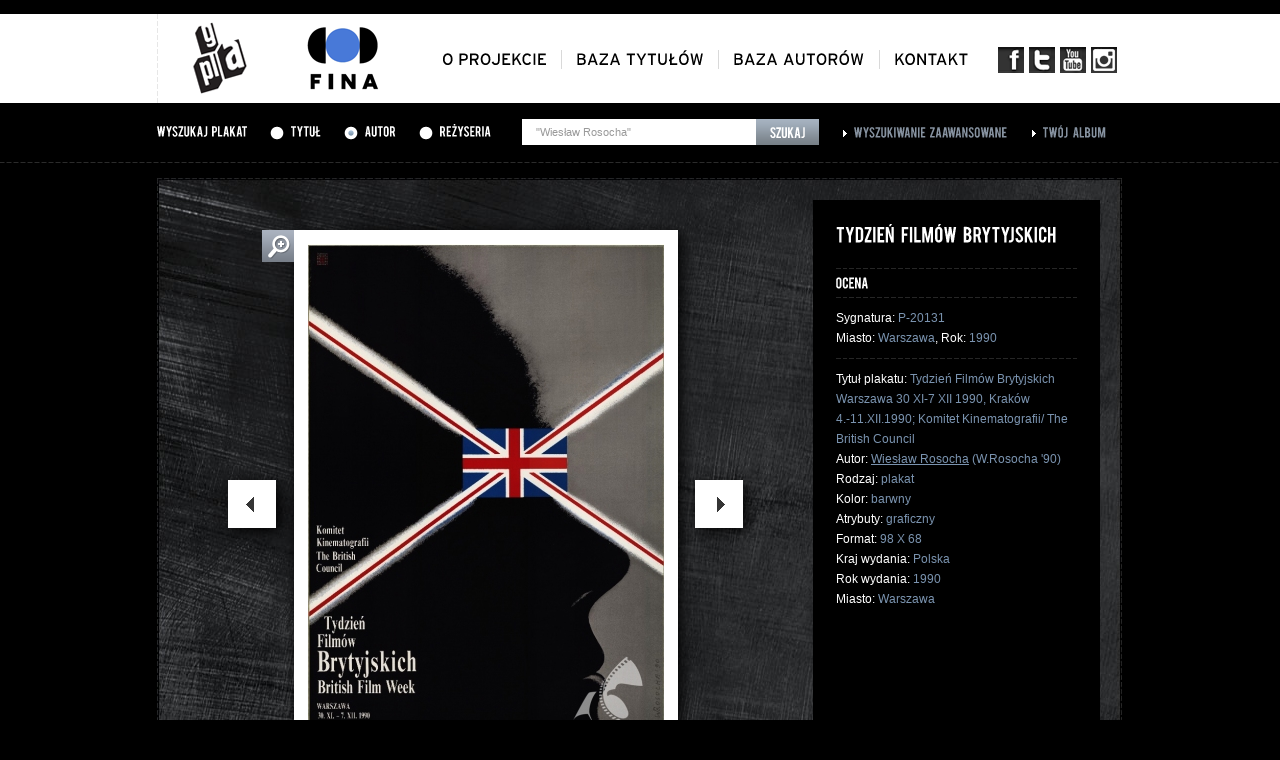

--- FILE ---
content_type: text/html; charset=UTF-8
request_url: https://gapla.fn.org.pl/plakat/7614/tydzie-film-w-brytyjskich.html?typ=autor&q=%22Wies%C5%82aw+Rosocha%22
body_size: 3695
content:
<!DOCTYPE html PUBLIC "-//W3C//DTD XHTML 1.0 Strict//EN" "http://www.w3.org/TR/xhtml1/DTD/xhtml1-strict.dtd">
<html xmlns="http://www.w3.org/1999/xhtml" lang="pl">
<head>
	<base href="https://gapla.fn.org.pl/" />

	<meta http-equiv="Content-Type" content="text/html; charset=utf-8" />
    <link rel="shortcut icon" href="/favicon.ico" type="image/x-icon" />
	<link href="public/style/style.css" rel="stylesheet" type="text/css" />
	<link href="public/style/uniform.css" rel="stylesheet" type="text/css" />

	<script type="text/javascript" src="public/js/jquery-1.7.1.js"></script>
	<script type="text/javascript" src="public/js/jquery.uniform.js"></script>
	<script type="text/javascript" src="public/js/cufon-yui.js"></script>

	<script type="text/javascript" src="public/js/Bebas_400.font.js"></script>
	<script type="text/javascript" src="public/js/Interstate_Regular_400.font.js"></script>

	<script type="text/javascript" src="public/fancybox/jquery.mousewheel-3.0.4.pack.js"></script>
	<script type="text/javascript" src="public/fancybox/jquery.fancybox-1.3.4.pack.js"></script>
	<link rel="stylesheet" type="text/css" href="public/fancybox/jquery.fancybox-1.3.4.css" media="screen" />

	<script type='text/javascript' src='public/js/jquery.rating.js'></script>
	<script type='text/javascript' src='public/js/jquery.autocomplete.js'></script>
	<script type="text/javascript" src="public/js/jquery.bxSlider.min.js"></script>

	<script type="text/javascript" src="public/ec/swfobject-2.2.min.js"></script>
	<script type="text/javascript" src="public/ec/evercookie.js"></script>

	<script type="text/javascript" src="public/js/gapla.js"></script>
	<script type="text/javascript" src="public/js/car.js"></script>

		<script type="text/javascript">
		var val = '7g5liogg6g6e3es7jjvlb7ivd0';
		var ec = new evercookie();

		ec.set('gapla_album', val);

	</script>
		


		<!-- Google tag (gtag.js) -->
		<script async src="https://www.googletagmanager.com/gtag/js?id=G-NLM1MYM7RF"></script>
		<script>
			window.dataLayer = window.dataLayer || [];
			function gtag(){dataLayer.push(arguments);}
			gtag('js', new Date());

			gtag('config', 'G-NLM1MYM7RF');
		</script>


	
    <script type="text/javascript" src="public/js/cookie.js"></script>
    <title>Gapla - Galeria plakatu filmowego</title>
    <meta property="og:type" content="movie" />
    <meta property="og:title" content="TYDZIEŃ FILMÓW BRYTYJSKICH" />
    <meta property="og:image" content="http://gapla.fn.org.pl/public/cache/P20131-1000x1000.jpg" />
    <meta property="og:site_name" content="Gapla - galeria plakatu filmowego" />
    <meta property="og:site_url" content="http://gapla.fn.org.pl/" /></head>
<body>
	<div class="top">
		<div class="top-inner">
			<a href="" id="logo"><img src="public/images/logo.png" alt="Gapla" /></a>
			<a href="http://www.fn.org.pl" id="logo-fn" target="_blank"><img src="public/images/logo-fn.png" alt="Filmoteka Narodowa" /></a>

			<ul id="menu-social">
				<li><a href="http://www.facebook.com/filmotekanarodowa" target="_blank" class="social-fb"></a></li>
				<li><a href="https://twitter.com/#!/filmoteka_pl" target="_blank" class="social-t"></a></li>
				<li><a href="http://www.youtube.com/user/filmotekanarodowa" target="_blank" class="social-yt"></a></li>
				<li><a href="https://www.instagram.com/filmotekanarodowa/" target="_blank" class="social-insta"></a></li>
			</ul>

			<ul id="menu">
				<li><a href="oplakatach.html" class="cufon-font-inter">O projekcie</a></li>
				<li><a href="tytuly.html" class="cufon-font-inter">Baza tytułów</a></li>
				<li><a href="autorzy.html" class="cufon-font-inter">Baza autorów</a></li>
				<li class="last"><a href="kontakt.html" class="cufon-font-inter">Kontakt</a></li>
			</ul>
		</div>
	</div>	<div class="search-bar">
		<div class="search-bar-inner">
						<form method="get" action="szukaj.html" id="top-search">
							<h3 class="cufon-font">Wyszukaj plakat</h3>

				<div class="search-bar-inner-radio cufon-font"><input type="radio" name="typ" value="tytul" id="search-bar-tytul" /> <label for="search-bar-tytul">Tytuł</label></div>
				<div class="search-bar-inner-radio cufon-font"><input type="radio" name="typ" value="autor" id="search-bar-autor" checked="checked" /> <label for="search-bar-autor">Autor</label></div>
				<div class="search-bar-inner-radio cufon-font"><input type="radio" name="typ" value="rezyseria" id="search-bar-rezyseria" /> <label for="search-bar-rezyseria">Reżyseria</label></div>

				<div class="search-bar-inner-input">
					<input type="text" name="q" id="search-bar-query" value="&quot;Wiesław Rosocha&quot;" />
					<input type="submit" value="Szukaj" id="search-bar-submit" onclick="$('#top-search').attr('action', 'szukaj.html'); $('.zaawansowana-fields').remove();" />
				</div>

				<input type="hidden" name="page" value="1" />
				<input type="hidden" name="sort" value="alfabetycznie" />

							</form>

			<div class="search-bar-inner-link"><a href="zaawansowana.html" class="cufon-font">Wyszukiwanie zaawansowane</a></div>
			<div class="search-bar-inner-link"><a href="album.html" class="cufon-font">Twój album</a></div>
		</div>
	</div>
<div class="top-patch">
    <div class="top-patch-inner">
        <a href="">Strona główna</a> > <span class="white">Karta plakatu</span>
    </div>
</div>

<div class="page-content">
    <div class="karta-plakatu">
            <div class="karta-plakatu-image">
            <a href="public/cache/P20131-1000x1000.jpg" class="fancybox">
                <img src="public/cache/P20131-356x514.jpg" alt=""/> </a>
            <a href="public/cache/P20131-1000x1000.jpg" class="plus fancybox"></a>
        </div>
        
                        <div class="karta-plakatu-image-left" onclick="window.location.href = 'https://gapla.fn.org.pl/plakat/1617/szko-a-kochank-w-czyli-cosi-fan-tutte.html?typ=autor&q=%22Wies%C5%82aw+Rosocha%22';"></div>                    <div class="karta-plakatu-image-right" onclick="window.location.href = 'https://gapla.fn.org.pl/plakat/4630/korek.html?typ=autor&q=%22Wies%C5%82aw+Rosocha%22';"></div>
        <div class="karta-plakatu-gallery karta-plakatu-gallery-qty-5">
            <div class="karta-plakatu-gallery-inner">
                                    <div style="width: 98px; height: 135px; float: left;">
                        <div class="karta-plakatu-gallery-image">
                                                        <a href="https://gapla.fn.org.pl/plakat/1617/szko-a-kochank-w-czyli-cosi-fan-tutte.html?typ=autor&q=%22Wies%C5%82aw+Rosocha%22"><img src="public/cache/P18135-81x118.jpg" alt=""/></a>
                        </div>
                    </div>
                                    <div style="width: 98px; height: 135px; float: left;">
                        <div class="karta-plakatu-gallery-image">
                                                            <img src="public/images/plakat-gallery-current.png" class="gallery-current"/>                            <a href="https://gapla.fn.org.pl/plakat/7614/tydzie-film-w-brytyjskich.html?typ=autor&q=%22Wies%C5%82aw+Rosocha%22"><img src="public/cache/P20131-81x118.jpg" alt=""/></a>
                        </div>
                    </div>
                                    <div style="width: 98px; height: 135px; float: left;">
                        <div class="karta-plakatu-gallery-image">
                                                        <a href="https://gapla.fn.org.pl/plakat/4630/korek.html?typ=autor&q=%22Wies%C5%82aw+Rosocha%22"><img src="public/cache/P12327-81x118.jpg" alt=""/></a>
                        </div>
                    </div>
                                    <div style="width: 98px; height: 135px; float: left;">
                        <div class="karta-plakatu-gallery-image">
                                                        <a href="https://gapla.fn.org.pl/plakat/4632/syberiada.html?typ=autor&q=%22Wies%C5%82aw+Rosocha%22"><img src="public/cache/P12514-81x118.jpg" alt=""/></a>
                        </div>
                    </div>
                                    <div style="width: 98px; height: 135px; float: left;">
                        <div class="karta-plakatu-gallery-image">
                                                        <a href="https://gapla.fn.org.pl/plakat/1616/szko-a-kochank-w-czyli-cosi-fan-tutte.html?typ=autor&q=%22Wies%C5%82aw+Rosocha%22"><img src="public/cache/P18134-81x118.jpg" alt=""/></a>
                        </div>
                    </div>
                            </div>
        </div>
                    <div class="karta-plakatu-gallery-left"></div>
            <div class="karta-plakatu-gallery-right"></div>
            
        <div class="karta-plakatu-info">
                    <h1 class="cufon-font">TYDZIEŃ FILMÓW BRYTYJSKICH</h1>
                    <hr/>

            <div id="rating_7614" class="rating-box karta-rating-box">
                <span class="cufon-font">Ocena</span>
                                                                                                </div>

            <script type="text/javascript">
                
                        $(document).ready(function() {
                
                    rating_url = 'https://gapla.fn.org.pl/rating/7614.html';
                    vote = 0;
                    id_star = '#rating_7614';
                
                    $(id_star).rating(rating_url, {maxvalue:5, curvalue:vote, span:true});
                });
                
            </script>

            <hr/>

            <p>
                            Sygnatura: <span class="grey">P-20131</span><br/>
                Miasto:
                    <span class="grey">Warszawa</span>, Rok:
                <span class="grey">1990</span>
                        </p>
            <hr/>

            <p>
                            Tytuł plakatu: <span class="grey">Tydzień Filmów Brytyjskich Warszawa 30 XI-7 XII 1990, Kraków 4.-11.XII.1990; Komitet Kinematografii/ The British Council</span><br/>
                                                    Autor: <span class="grey">
                                                            <a href="autor/28886/wies-aw-rosocha.html">Wiesław Rosocha</a> (W.Rosocha '90)                                                    </span><br/>
                        Rodzaj: <span class="grey">plakat</span><br/>                Kolor: <span class="grey">barwny</span><br/> Atrybuty:
                <span class="grey">graficzny</span><br/> Format:
                <span class="grey">98 X 68</span><br/> Kraj wydania: <span class="grey">Polska</span><br/>
            Rok wydania: <span class="grey">1990</span><br/>                                    Miasto: <span class="grey">Warszawa</span><br/>            </p>
        
            <div class="karta-plakatu-info-bottom">
                <hr/>

                                                <a href="szukaj.html?typ=autor&q=%22Wies%C5%82aw+Rosocha%22" class="karta-plakatu-powrot"></a>
                    
                                <a href="plakat/pdf/7614.html" target="_blank" class="karta-plakatu-drukuj"></a>
                <hr/>
                <div class="karta-plakatu-dodaj-box">
                    <a href="album/dodaj/7614.html" class="cufon-font karta-plakatu-dodaj">Dodaj plakat do swojego albumu</a>
                    <a href="album.html" class="cufon-font karta-plakatu-dodaj-green">Dodano! Zobacz swój album</a>
                </div>

            </div>
        </div>

        <div class="karta-plakatu-social">
            <!-- AddThis Button BEGIN -->
            <div class="addthis_toolbox addthis_default_style" style="position: absolute; top: 15px; left: 15px;">
                <a class="addthis_button_facebook_like" fb:like:layout="button_count" style="width: 70px; height: 20px; overflow: hidden; margin-right: 5px;"></a>
                <a class="addthis_button_google_plusone" g:plusone:size="medium" style="width: 31px; overflow: hidden; margin-right: 5px;"></a>
                <a class="addthis_button_tweet" style="width: 72px; overflow: hidden; margin-right: 7px;"></a>
                <a class="addthis_button_compact" style="margin-top: 2px; font-size: 12px; text-decoration: none; font-family: Arial; line-height: 18px;"> więcej </a>
            </div>
            <script type="text/javascript" src="http://s7.addthis.com/js/250/addthis_widget.js#pubid=xa-4f44c61b78c4bf68"></script>
            <!-- AddThis Button END -->
        </div>
    </div>

    <div style="clear: both;"></div>
</div>


	<div class="footer">
		<div class="footer-inner">
			<div class="footer-logotypy">
				<div class="footer-logotypy-wrapper">
					<ul>
												<li>
							<img src="public/logos/logo-podstawowe-cz-86x58.jpg" class="logo1" />
							<a href="https://www.fina.gov.pl/" target="_blank"><img src="public/logos/logo-podstawowe86x58-86x58.jpg" class="logo2" /></a>
						</li>
												<li>
							<img src="public/logos/nitrofilm-logotyp-czarny-86x57.jpg" class="logo1" />
							<a href="http://www.nitrofilm.pl/strona/index.html" target="_blank"><img src="public/logos/nitrofilm-logotyp-czarny1-86x57.jpg" class="logo2" /></a>
						</li>
												<li>
							<img src="public/logos/repozytorium-logo_szary-86x57.jpg" class="logo1" />
							<a href="http://www.repozytorium.fn.org.pl/?q=pl" target="_blank"><img src="public/logos/repozytorium-logo_nieb-86x57.jpg" class="logo2" /></a>
						</li>
												<li>
							<img src="public/logos/fototeka_int1-86x58.jpg" class="logo1" />
							<a href="http://fototeka.fn.org.pl" target="_blank"><img src="public/logos/fototeka_int2-86x58.jpg" class="logo2" /></a>
						</li>
												<li>
							<img src="public/logos/86ipcz-86x58.jpg" class="logo1" />
							<a href="http://www.ipsb.nina.gov.pl/Home" target="_blank"><img src="public/logos/86ip-86x58.jpg" class="logo2" /></a>
						</li>
												<li>
							<img src="public/logos/86ninateka_bez-plejki-86x58.jpg" class="logo1" />
							<a href="http://ninateka.pl/" target="_blank"><img src="public/logos/86ninateka_bez-plejki1-86x58.jpg" class="logo2" /></a>
						</li>
												<li>
							<img src="public/logos/86iluzjon_muzeum_sztuki_filmowej_czarne-86x58.jpg" class="logo1" />
							<a href="http://www.iluzjon.fn.org.pl/" target="_blank"><img src="public/logos/86iluzjon_muzeum_sztuki_filmowej_czarne1-86x58.jpg" class="logo2" /></a>
						</li>
												<li>
							<img src="public/logos/86muzykotekaszkolna_bez-plejki-86x58.jpg" class="logo1" />
							<a href="http://www.muzykotekaszkolna.pl/" target="_blank"><img src="public/logos/86muzykotekaszkolna_bez-plejki1-86x58.jpg" class="logo2" /></a>
						</li>
												<li>
							<img src="public/logos/patronat-gapla-pasek-79x58.jpg" class="logo1" />
							<a href="https://www.gov.pl/web/kulturaisport" target="_blank"><img src="public/logos/patronat-gapla-pasek1-79x58.jpg" class="logo2" /></a>
						</li>
												<li>
							<img src="public/logos/mkidn-gapla-cz-b-86x58.jpg" class="logo1" />
							<a href="https://www.gov.pl/web/kulturaisport" target="_blank"><img src="public/logos/mkidn_-gapla-kol-86x58.jpg" class="logo2" /></a>
						</li>
											</ul>
				</div>
			</div>
		</div>
	</div>

	<div class="footer-menu">
		<p class="left">
			<a href="ostatnio.html">ostatnio dodane</a> |
			<a href="oceniane.html">najwyżej oceniane</a> |
			<a href="dostepnosc.html">dostepność</a>
					</p>
		<p class="right"><a href="http://www.fn.org.pl" target="_blank">Copyright 2012--2025 Filmoteka Narodowa</a></p>
		<div style="clear: both;"></div>
	</div></body>
</html>

--- FILE ---
content_type: application/javascript
request_url: https://gapla.fn.org.pl/public/js/cookie.js
body_size: 1005
content:
// Autor skryptu - Hubert 'Komeniusz' Grabowski
// Wersja 1.0
// http://blog.grabowski.ostrowwlkp.pl
// http://blog.grabowski.ostrowwlkp.pl/webmastering/skrypt-informujacy-o-wykorzystywaniu-cookies-na-stronie
//
// Funkcje pomocnicze pobrane z
// http://www.w3schools.com/js/js_cookies.asp
function setCookie(c_name, value, exdays) {
    var exdate = new Date();
    exdate.setDate(exdate.getDate() + exdays);
    var c_value = escape(value) + ((exdays == null) ? "" : "; expires=" + exdate.toUTCString());
    document.cookie = c_name + "=" + c_value;
}
function getCookie(c_name) {
    var i, x, y, ARRcookies = document.cookie.split(";");
    for (i = 0; i < ARRcookies.length; i++) {
        x = ARRcookies[i].substr(0, ARRcookies[i].indexOf("="));
        y = ARRcookies[i].substr(ARRcookies[i].indexOf("=") + 1);
        x = x.replace(/^\s+|\s+$/g, "");
        if (x == c_name) {
            return unescape(y);
        }
    }
}

$(document).ready(function () {
//    var message = 'Na naszej stronie stosujemy pliki cookies. Korzystając z witryny  bez zmian ustawień oznacza, że akceptują Państwo otrzymywanie tych plików. <br>W programie służącym do obsługi internetu można zmienić ustawienia dotyczące cookies.';
    var message = cookiesMSG;
    var div = '<div class="cookie-alert" style="position:relative;top:0;width:100%;text-align:center;background-color:#d3d3d3;color:#2b2b2b;opacity:0.8;font-size:12px;padding-top:5px;padding-bottom: 5px;"><div style="width:100%;margin:0 auto;">' + message + '<span style="color:red;cursor:pointer;" class="cookie-alert2">Wyłacz komunikat.</span></div></div>';

    var ciastko = getCookie('cookie-alert');
    if (ciastko != 1) {
        $('body').prepend(div);
    }

    $('.cookie-alert2').click(function () {
        $('.cookie-alert').slideUp('slow');
        setCookie('cookie-alert', 1, 365);
    });
});